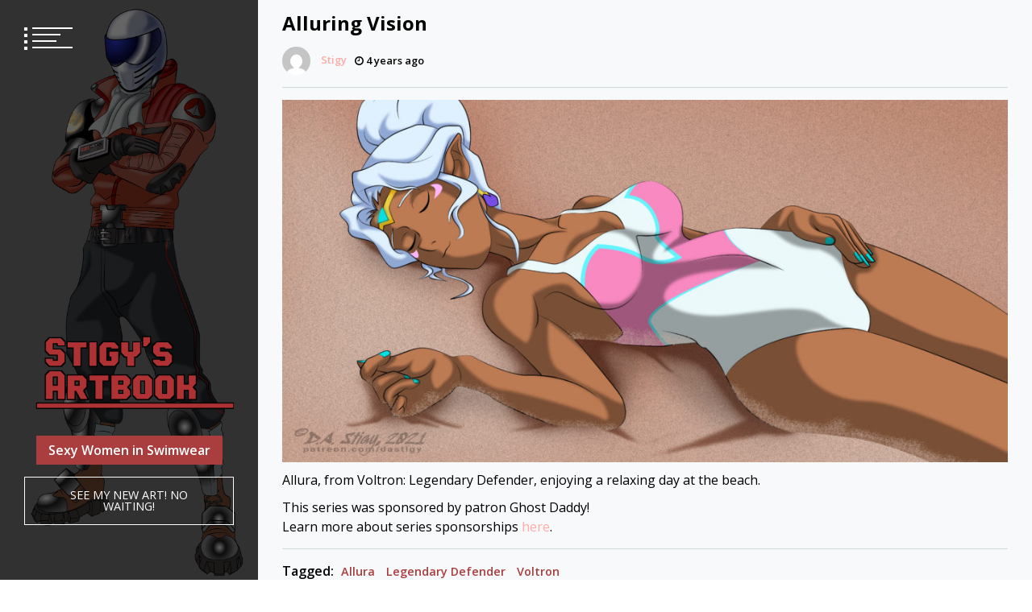

--- FILE ---
content_type: text/html; charset=UTF-8
request_url: https://www.stigysartbook.com/index.php/2022/01/17/alluring-vision/
body_size: 12066
content:
<!doctype html>
<html lang="en-US">
<head>
	<meta charset="UTF-8">
	<meta name="viewport" content="width=device-width, initial-scale=1">
	<link rel="profile" href="https://gmpg.org/xfn/11">

	<title>Alluring Vision</title>
<meta name='robots' content='max-image-preview:large' />
<link rel='dns-prefetch' href='//fonts.googleapis.com' />
<link rel="alternate" title="oEmbed (JSON)" type="application/json+oembed" href="https://www.stigysartbook.com/index.php/wp-json/oembed/1.0/embed?url=https%3A%2F%2Fwww.stigysartbook.com%2Findex.php%2F2022%2F01%2F17%2Falluring-vision%2F" />
<link rel="alternate" title="oEmbed (XML)" type="text/xml+oembed" href="https://www.stigysartbook.com/index.php/wp-json/oembed/1.0/embed?url=https%3A%2F%2Fwww.stigysartbook.com%2Findex.php%2F2022%2F01%2F17%2Falluring-vision%2F&#038;format=xml" />
<style id='wp-img-auto-sizes-contain-inline-css' type='text/css'>
img:is([sizes=auto i],[sizes^="auto," i]){contain-intrinsic-size:3000px 1500px}
/*# sourceURL=wp-img-auto-sizes-contain-inline-css */
</style>
<link rel='stylesheet' id='ts-poll-block-css-css' href='https://www.stigysartbook.com/wp-content/plugins/TS-Poll/admin/css/block.css?ver=6.9' type='text/css' media='all' />
<style id='wp-emoji-styles-inline-css' type='text/css'>

	img.wp-smiley, img.emoji {
		display: inline !important;
		border: none !important;
		box-shadow: none !important;
		height: 1em !important;
		width: 1em !important;
		margin: 0 0.07em !important;
		vertical-align: -0.1em !important;
		background: none !important;
		padding: 0 !important;
	}
/*# sourceURL=wp-emoji-styles-inline-css */
</style>
<style id='wp-block-library-inline-css' type='text/css'>
:root{--wp-block-synced-color:#7a00df;--wp-block-synced-color--rgb:122,0,223;--wp-bound-block-color:var(--wp-block-synced-color);--wp-editor-canvas-background:#ddd;--wp-admin-theme-color:#007cba;--wp-admin-theme-color--rgb:0,124,186;--wp-admin-theme-color-darker-10:#006ba1;--wp-admin-theme-color-darker-10--rgb:0,107,160.5;--wp-admin-theme-color-darker-20:#005a87;--wp-admin-theme-color-darker-20--rgb:0,90,135;--wp-admin-border-width-focus:2px}@media (min-resolution:192dpi){:root{--wp-admin-border-width-focus:1.5px}}.wp-element-button{cursor:pointer}:root .has-very-light-gray-background-color{background-color:#eee}:root .has-very-dark-gray-background-color{background-color:#313131}:root .has-very-light-gray-color{color:#eee}:root .has-very-dark-gray-color{color:#313131}:root .has-vivid-green-cyan-to-vivid-cyan-blue-gradient-background{background:linear-gradient(135deg,#00d084,#0693e3)}:root .has-purple-crush-gradient-background{background:linear-gradient(135deg,#34e2e4,#4721fb 50%,#ab1dfe)}:root .has-hazy-dawn-gradient-background{background:linear-gradient(135deg,#faaca8,#dad0ec)}:root .has-subdued-olive-gradient-background{background:linear-gradient(135deg,#fafae1,#67a671)}:root .has-atomic-cream-gradient-background{background:linear-gradient(135deg,#fdd79a,#004a59)}:root .has-nightshade-gradient-background{background:linear-gradient(135deg,#330968,#31cdcf)}:root .has-midnight-gradient-background{background:linear-gradient(135deg,#020381,#2874fc)}:root{--wp--preset--font-size--normal:16px;--wp--preset--font-size--huge:42px}.has-regular-font-size{font-size:1em}.has-larger-font-size{font-size:2.625em}.has-normal-font-size{font-size:var(--wp--preset--font-size--normal)}.has-huge-font-size{font-size:var(--wp--preset--font-size--huge)}.has-text-align-center{text-align:center}.has-text-align-left{text-align:left}.has-text-align-right{text-align:right}.has-fit-text{white-space:nowrap!important}#end-resizable-editor-section{display:none}.aligncenter{clear:both}.items-justified-left{justify-content:flex-start}.items-justified-center{justify-content:center}.items-justified-right{justify-content:flex-end}.items-justified-space-between{justify-content:space-between}.screen-reader-text{border:0;clip-path:inset(50%);height:1px;margin:-1px;overflow:hidden;padding:0;position:absolute;width:1px;word-wrap:normal!important}.screen-reader-text:focus{background-color:#ddd;clip-path:none;color:#444;display:block;font-size:1em;height:auto;left:5px;line-height:normal;padding:15px 23px 14px;text-decoration:none;top:5px;width:auto;z-index:100000}html :where(.has-border-color){border-style:solid}html :where([style*=border-top-color]){border-top-style:solid}html :where([style*=border-right-color]){border-right-style:solid}html :where([style*=border-bottom-color]){border-bottom-style:solid}html :where([style*=border-left-color]){border-left-style:solid}html :where([style*=border-width]){border-style:solid}html :where([style*=border-top-width]){border-top-style:solid}html :where([style*=border-right-width]){border-right-style:solid}html :where([style*=border-bottom-width]){border-bottom-style:solid}html :where([style*=border-left-width]){border-left-style:solid}html :where(img[class*=wp-image-]){height:auto;max-width:100%}:where(figure){margin:0 0 1em}html :where(.is-position-sticky){--wp-admin--admin-bar--position-offset:var(--wp-admin--admin-bar--height,0px)}@media screen and (max-width:600px){html :where(.is-position-sticky){--wp-admin--admin-bar--position-offset:0px}}

/*# sourceURL=wp-block-library-inline-css */
</style><style id='wp-block-image-inline-css' type='text/css'>
.wp-block-image>a,.wp-block-image>figure>a{display:inline-block}.wp-block-image img{box-sizing:border-box;height:auto;max-width:100%;vertical-align:bottom}@media not (prefers-reduced-motion){.wp-block-image img.hide{visibility:hidden}.wp-block-image img.show{animation:show-content-image .4s}}.wp-block-image[style*=border-radius] img,.wp-block-image[style*=border-radius]>a{border-radius:inherit}.wp-block-image.has-custom-border img{box-sizing:border-box}.wp-block-image.aligncenter{text-align:center}.wp-block-image.alignfull>a,.wp-block-image.alignwide>a{width:100%}.wp-block-image.alignfull img,.wp-block-image.alignwide img{height:auto;width:100%}.wp-block-image .aligncenter,.wp-block-image .alignleft,.wp-block-image .alignright,.wp-block-image.aligncenter,.wp-block-image.alignleft,.wp-block-image.alignright{display:table}.wp-block-image .aligncenter>figcaption,.wp-block-image .alignleft>figcaption,.wp-block-image .alignright>figcaption,.wp-block-image.aligncenter>figcaption,.wp-block-image.alignleft>figcaption,.wp-block-image.alignright>figcaption{caption-side:bottom;display:table-caption}.wp-block-image .alignleft{float:left;margin:.5em 1em .5em 0}.wp-block-image .alignright{float:right;margin:.5em 0 .5em 1em}.wp-block-image .aligncenter{margin-left:auto;margin-right:auto}.wp-block-image :where(figcaption){margin-bottom:1em;margin-top:.5em}.wp-block-image.is-style-circle-mask img{border-radius:9999px}@supports ((-webkit-mask-image:none) or (mask-image:none)) or (-webkit-mask-image:none){.wp-block-image.is-style-circle-mask img{border-radius:0;-webkit-mask-image:url('data:image/svg+xml;utf8,<svg viewBox="0 0 100 100" xmlns="http://www.w3.org/2000/svg"><circle cx="50" cy="50" r="50"/></svg>');mask-image:url('data:image/svg+xml;utf8,<svg viewBox="0 0 100 100" xmlns="http://www.w3.org/2000/svg"><circle cx="50" cy="50" r="50"/></svg>');mask-mode:alpha;-webkit-mask-position:center;mask-position:center;-webkit-mask-repeat:no-repeat;mask-repeat:no-repeat;-webkit-mask-size:contain;mask-size:contain}}:root :where(.wp-block-image.is-style-rounded img,.wp-block-image .is-style-rounded img){border-radius:9999px}.wp-block-image figure{margin:0}.wp-lightbox-container{display:flex;flex-direction:column;position:relative}.wp-lightbox-container img{cursor:zoom-in}.wp-lightbox-container img:hover+button{opacity:1}.wp-lightbox-container button{align-items:center;backdrop-filter:blur(16px) saturate(180%);background-color:#5a5a5a40;border:none;border-radius:4px;cursor:zoom-in;display:flex;height:20px;justify-content:center;opacity:0;padding:0;position:absolute;right:16px;text-align:center;top:16px;width:20px;z-index:100}@media not (prefers-reduced-motion){.wp-lightbox-container button{transition:opacity .2s ease}}.wp-lightbox-container button:focus-visible{outline:3px auto #5a5a5a40;outline:3px auto -webkit-focus-ring-color;outline-offset:3px}.wp-lightbox-container button:hover{cursor:pointer;opacity:1}.wp-lightbox-container button:focus{opacity:1}.wp-lightbox-container button:focus,.wp-lightbox-container button:hover,.wp-lightbox-container button:not(:hover):not(:active):not(.has-background){background-color:#5a5a5a40;border:none}.wp-lightbox-overlay{box-sizing:border-box;cursor:zoom-out;height:100vh;left:0;overflow:hidden;position:fixed;top:0;visibility:hidden;width:100%;z-index:100000}.wp-lightbox-overlay .close-button{align-items:center;cursor:pointer;display:flex;justify-content:center;min-height:40px;min-width:40px;padding:0;position:absolute;right:calc(env(safe-area-inset-right) + 16px);top:calc(env(safe-area-inset-top) + 16px);z-index:5000000}.wp-lightbox-overlay .close-button:focus,.wp-lightbox-overlay .close-button:hover,.wp-lightbox-overlay .close-button:not(:hover):not(:active):not(.has-background){background:none;border:none}.wp-lightbox-overlay .lightbox-image-container{height:var(--wp--lightbox-container-height);left:50%;overflow:hidden;position:absolute;top:50%;transform:translate(-50%,-50%);transform-origin:top left;width:var(--wp--lightbox-container-width);z-index:9999999999}.wp-lightbox-overlay .wp-block-image{align-items:center;box-sizing:border-box;display:flex;height:100%;justify-content:center;margin:0;position:relative;transform-origin:0 0;width:100%;z-index:3000000}.wp-lightbox-overlay .wp-block-image img{height:var(--wp--lightbox-image-height);min-height:var(--wp--lightbox-image-height);min-width:var(--wp--lightbox-image-width);width:var(--wp--lightbox-image-width)}.wp-lightbox-overlay .wp-block-image figcaption{display:none}.wp-lightbox-overlay button{background:none;border:none}.wp-lightbox-overlay .scrim{background-color:#fff;height:100%;opacity:.9;position:absolute;width:100%;z-index:2000000}.wp-lightbox-overlay.active{visibility:visible}@media not (prefers-reduced-motion){.wp-lightbox-overlay.active{animation:turn-on-visibility .25s both}.wp-lightbox-overlay.active img{animation:turn-on-visibility .35s both}.wp-lightbox-overlay.show-closing-animation:not(.active){animation:turn-off-visibility .35s both}.wp-lightbox-overlay.show-closing-animation:not(.active) img{animation:turn-off-visibility .25s both}.wp-lightbox-overlay.zoom.active{animation:none;opacity:1;visibility:visible}.wp-lightbox-overlay.zoom.active .lightbox-image-container{animation:lightbox-zoom-in .4s}.wp-lightbox-overlay.zoom.active .lightbox-image-container img{animation:none}.wp-lightbox-overlay.zoom.active .scrim{animation:turn-on-visibility .4s forwards}.wp-lightbox-overlay.zoom.show-closing-animation:not(.active){animation:none}.wp-lightbox-overlay.zoom.show-closing-animation:not(.active) .lightbox-image-container{animation:lightbox-zoom-out .4s}.wp-lightbox-overlay.zoom.show-closing-animation:not(.active) .lightbox-image-container img{animation:none}.wp-lightbox-overlay.zoom.show-closing-animation:not(.active) .scrim{animation:turn-off-visibility .4s forwards}}@keyframes show-content-image{0%{visibility:hidden}99%{visibility:hidden}to{visibility:visible}}@keyframes turn-on-visibility{0%{opacity:0}to{opacity:1}}@keyframes turn-off-visibility{0%{opacity:1;visibility:visible}99%{opacity:0;visibility:visible}to{opacity:0;visibility:hidden}}@keyframes lightbox-zoom-in{0%{transform:translate(calc((-100vw + var(--wp--lightbox-scrollbar-width))/2 + var(--wp--lightbox-initial-left-position)),calc(-50vh + var(--wp--lightbox-initial-top-position))) scale(var(--wp--lightbox-scale))}to{transform:translate(-50%,-50%) scale(1)}}@keyframes lightbox-zoom-out{0%{transform:translate(-50%,-50%) scale(1);visibility:visible}99%{visibility:visible}to{transform:translate(calc((-100vw + var(--wp--lightbox-scrollbar-width))/2 + var(--wp--lightbox-initial-left-position)),calc(-50vh + var(--wp--lightbox-initial-top-position))) scale(var(--wp--lightbox-scale));visibility:hidden}}
/*# sourceURL=https://www.stigysartbook.com/wp-includes/blocks/image/style.min.css */
</style>
<style id='wp-block-paragraph-inline-css' type='text/css'>
.is-small-text{font-size:.875em}.is-regular-text{font-size:1em}.is-large-text{font-size:2.25em}.is-larger-text{font-size:3em}.has-drop-cap:not(:focus):first-letter{float:left;font-size:8.4em;font-style:normal;font-weight:100;line-height:.68;margin:.05em .1em 0 0;text-transform:uppercase}body.rtl .has-drop-cap:not(:focus):first-letter{float:none;margin-left:.1em}p.has-drop-cap.has-background{overflow:hidden}:root :where(p.has-background){padding:1.25em 2.375em}:where(p.has-text-color:not(.has-link-color)) a{color:inherit}p.has-text-align-left[style*="writing-mode:vertical-lr"],p.has-text-align-right[style*="writing-mode:vertical-rl"]{rotate:180deg}
/*# sourceURL=https://www.stigysartbook.com/wp-includes/blocks/paragraph/style.min.css */
</style>
<style id='global-styles-inline-css' type='text/css'>
:root{--wp--preset--aspect-ratio--square: 1;--wp--preset--aspect-ratio--4-3: 4/3;--wp--preset--aspect-ratio--3-4: 3/4;--wp--preset--aspect-ratio--3-2: 3/2;--wp--preset--aspect-ratio--2-3: 2/3;--wp--preset--aspect-ratio--16-9: 16/9;--wp--preset--aspect-ratio--9-16: 9/16;--wp--preset--color--black: #000000;--wp--preset--color--cyan-bluish-gray: #abb8c3;--wp--preset--color--white: #ffffff;--wp--preset--color--pale-pink: #f78da7;--wp--preset--color--vivid-red: #cf2e2e;--wp--preset--color--luminous-vivid-orange: #ff6900;--wp--preset--color--luminous-vivid-amber: #fcb900;--wp--preset--color--light-green-cyan: #7bdcb5;--wp--preset--color--vivid-green-cyan: #00d084;--wp--preset--color--pale-cyan-blue: #8ed1fc;--wp--preset--color--vivid-cyan-blue: #0693e3;--wp--preset--color--vivid-purple: #9b51e0;--wp--preset--gradient--vivid-cyan-blue-to-vivid-purple: linear-gradient(135deg,rgb(6,147,227) 0%,rgb(155,81,224) 100%);--wp--preset--gradient--light-green-cyan-to-vivid-green-cyan: linear-gradient(135deg,rgb(122,220,180) 0%,rgb(0,208,130) 100%);--wp--preset--gradient--luminous-vivid-amber-to-luminous-vivid-orange: linear-gradient(135deg,rgb(252,185,0) 0%,rgb(255,105,0) 100%);--wp--preset--gradient--luminous-vivid-orange-to-vivid-red: linear-gradient(135deg,rgb(255,105,0) 0%,rgb(207,46,46) 100%);--wp--preset--gradient--very-light-gray-to-cyan-bluish-gray: linear-gradient(135deg,rgb(238,238,238) 0%,rgb(169,184,195) 100%);--wp--preset--gradient--cool-to-warm-spectrum: linear-gradient(135deg,rgb(74,234,220) 0%,rgb(151,120,209) 20%,rgb(207,42,186) 40%,rgb(238,44,130) 60%,rgb(251,105,98) 80%,rgb(254,248,76) 100%);--wp--preset--gradient--blush-light-purple: linear-gradient(135deg,rgb(255,206,236) 0%,rgb(152,150,240) 100%);--wp--preset--gradient--blush-bordeaux: linear-gradient(135deg,rgb(254,205,165) 0%,rgb(254,45,45) 50%,rgb(107,0,62) 100%);--wp--preset--gradient--luminous-dusk: linear-gradient(135deg,rgb(255,203,112) 0%,rgb(199,81,192) 50%,rgb(65,88,208) 100%);--wp--preset--gradient--pale-ocean: linear-gradient(135deg,rgb(255,245,203) 0%,rgb(182,227,212) 50%,rgb(51,167,181) 100%);--wp--preset--gradient--electric-grass: linear-gradient(135deg,rgb(202,248,128) 0%,rgb(113,206,126) 100%);--wp--preset--gradient--midnight: linear-gradient(135deg,rgb(2,3,129) 0%,rgb(40,116,252) 100%);--wp--preset--font-size--small: 13px;--wp--preset--font-size--medium: 20px;--wp--preset--font-size--large: 36px;--wp--preset--font-size--x-large: 42px;--wp--preset--spacing--20: 0.44rem;--wp--preset--spacing--30: 0.67rem;--wp--preset--spacing--40: 1rem;--wp--preset--spacing--50: 1.5rem;--wp--preset--spacing--60: 2.25rem;--wp--preset--spacing--70: 3.38rem;--wp--preset--spacing--80: 5.06rem;--wp--preset--shadow--natural: 6px 6px 9px rgba(0, 0, 0, 0.2);--wp--preset--shadow--deep: 12px 12px 50px rgba(0, 0, 0, 0.4);--wp--preset--shadow--sharp: 6px 6px 0px rgba(0, 0, 0, 0.2);--wp--preset--shadow--outlined: 6px 6px 0px -3px rgb(255, 255, 255), 6px 6px rgb(0, 0, 0);--wp--preset--shadow--crisp: 6px 6px 0px rgb(0, 0, 0);}:where(.is-layout-flex){gap: 0.5em;}:where(.is-layout-grid){gap: 0.5em;}body .is-layout-flex{display: flex;}.is-layout-flex{flex-wrap: wrap;align-items: center;}.is-layout-flex > :is(*, div){margin: 0;}body .is-layout-grid{display: grid;}.is-layout-grid > :is(*, div){margin: 0;}:where(.wp-block-columns.is-layout-flex){gap: 2em;}:where(.wp-block-columns.is-layout-grid){gap: 2em;}:where(.wp-block-post-template.is-layout-flex){gap: 1.25em;}:where(.wp-block-post-template.is-layout-grid){gap: 1.25em;}.has-black-color{color: var(--wp--preset--color--black) !important;}.has-cyan-bluish-gray-color{color: var(--wp--preset--color--cyan-bluish-gray) !important;}.has-white-color{color: var(--wp--preset--color--white) !important;}.has-pale-pink-color{color: var(--wp--preset--color--pale-pink) !important;}.has-vivid-red-color{color: var(--wp--preset--color--vivid-red) !important;}.has-luminous-vivid-orange-color{color: var(--wp--preset--color--luminous-vivid-orange) !important;}.has-luminous-vivid-amber-color{color: var(--wp--preset--color--luminous-vivid-amber) !important;}.has-light-green-cyan-color{color: var(--wp--preset--color--light-green-cyan) !important;}.has-vivid-green-cyan-color{color: var(--wp--preset--color--vivid-green-cyan) !important;}.has-pale-cyan-blue-color{color: var(--wp--preset--color--pale-cyan-blue) !important;}.has-vivid-cyan-blue-color{color: var(--wp--preset--color--vivid-cyan-blue) !important;}.has-vivid-purple-color{color: var(--wp--preset--color--vivid-purple) !important;}.has-black-background-color{background-color: var(--wp--preset--color--black) !important;}.has-cyan-bluish-gray-background-color{background-color: var(--wp--preset--color--cyan-bluish-gray) !important;}.has-white-background-color{background-color: var(--wp--preset--color--white) !important;}.has-pale-pink-background-color{background-color: var(--wp--preset--color--pale-pink) !important;}.has-vivid-red-background-color{background-color: var(--wp--preset--color--vivid-red) !important;}.has-luminous-vivid-orange-background-color{background-color: var(--wp--preset--color--luminous-vivid-orange) !important;}.has-luminous-vivid-amber-background-color{background-color: var(--wp--preset--color--luminous-vivid-amber) !important;}.has-light-green-cyan-background-color{background-color: var(--wp--preset--color--light-green-cyan) !important;}.has-vivid-green-cyan-background-color{background-color: var(--wp--preset--color--vivid-green-cyan) !important;}.has-pale-cyan-blue-background-color{background-color: var(--wp--preset--color--pale-cyan-blue) !important;}.has-vivid-cyan-blue-background-color{background-color: var(--wp--preset--color--vivid-cyan-blue) !important;}.has-vivid-purple-background-color{background-color: var(--wp--preset--color--vivid-purple) !important;}.has-black-border-color{border-color: var(--wp--preset--color--black) !important;}.has-cyan-bluish-gray-border-color{border-color: var(--wp--preset--color--cyan-bluish-gray) !important;}.has-white-border-color{border-color: var(--wp--preset--color--white) !important;}.has-pale-pink-border-color{border-color: var(--wp--preset--color--pale-pink) !important;}.has-vivid-red-border-color{border-color: var(--wp--preset--color--vivid-red) !important;}.has-luminous-vivid-orange-border-color{border-color: var(--wp--preset--color--luminous-vivid-orange) !important;}.has-luminous-vivid-amber-border-color{border-color: var(--wp--preset--color--luminous-vivid-amber) !important;}.has-light-green-cyan-border-color{border-color: var(--wp--preset--color--light-green-cyan) !important;}.has-vivid-green-cyan-border-color{border-color: var(--wp--preset--color--vivid-green-cyan) !important;}.has-pale-cyan-blue-border-color{border-color: var(--wp--preset--color--pale-cyan-blue) !important;}.has-vivid-cyan-blue-border-color{border-color: var(--wp--preset--color--vivid-cyan-blue) !important;}.has-vivid-purple-border-color{border-color: var(--wp--preset--color--vivid-purple) !important;}.has-vivid-cyan-blue-to-vivid-purple-gradient-background{background: var(--wp--preset--gradient--vivid-cyan-blue-to-vivid-purple) !important;}.has-light-green-cyan-to-vivid-green-cyan-gradient-background{background: var(--wp--preset--gradient--light-green-cyan-to-vivid-green-cyan) !important;}.has-luminous-vivid-amber-to-luminous-vivid-orange-gradient-background{background: var(--wp--preset--gradient--luminous-vivid-amber-to-luminous-vivid-orange) !important;}.has-luminous-vivid-orange-to-vivid-red-gradient-background{background: var(--wp--preset--gradient--luminous-vivid-orange-to-vivid-red) !important;}.has-very-light-gray-to-cyan-bluish-gray-gradient-background{background: var(--wp--preset--gradient--very-light-gray-to-cyan-bluish-gray) !important;}.has-cool-to-warm-spectrum-gradient-background{background: var(--wp--preset--gradient--cool-to-warm-spectrum) !important;}.has-blush-light-purple-gradient-background{background: var(--wp--preset--gradient--blush-light-purple) !important;}.has-blush-bordeaux-gradient-background{background: var(--wp--preset--gradient--blush-bordeaux) !important;}.has-luminous-dusk-gradient-background{background: var(--wp--preset--gradient--luminous-dusk) !important;}.has-pale-ocean-gradient-background{background: var(--wp--preset--gradient--pale-ocean) !important;}.has-electric-grass-gradient-background{background: var(--wp--preset--gradient--electric-grass) !important;}.has-midnight-gradient-background{background: var(--wp--preset--gradient--midnight) !important;}.has-small-font-size{font-size: var(--wp--preset--font-size--small) !important;}.has-medium-font-size{font-size: var(--wp--preset--font-size--medium) !important;}.has-large-font-size{font-size: var(--wp--preset--font-size--large) !important;}.has-x-large-font-size{font-size: var(--wp--preset--font-size--x-large) !important;}
/*# sourceURL=global-styles-inline-css */
</style>

<style id='classic-theme-styles-inline-css' type='text/css'>
/*! This file is auto-generated */
.wp-block-button__link{color:#fff;background-color:#32373c;border-radius:9999px;box-shadow:none;text-decoration:none;padding:calc(.667em + 2px) calc(1.333em + 2px);font-size:1.125em}.wp-block-file__button{background:#32373c;color:#fff;text-decoration:none}
/*# sourceURL=/wp-includes/css/classic-themes.min.css */
</style>
<link rel='stylesheet' id='wp-components-css' href='https://www.stigysartbook.com/wp-includes/css/dist/components/style.min.css?ver=6.9' type='text/css' media='all' />
<link rel='stylesheet' id='wp-preferences-css' href='https://www.stigysartbook.com/wp-includes/css/dist/preferences/style.min.css?ver=6.9' type='text/css' media='all' />
<link rel='stylesheet' id='wp-block-editor-css' href='https://www.stigysartbook.com/wp-includes/css/dist/block-editor/style.min.css?ver=6.9' type='text/css' media='all' />
<link rel='stylesheet' id='wp-reusable-blocks-css' href='https://www.stigysartbook.com/wp-includes/css/dist/reusable-blocks/style.min.css?ver=6.9' type='text/css' media='all' />
<link rel='stylesheet' id='wp-patterns-css' href='https://www.stigysartbook.com/wp-includes/css/dist/patterns/style.min.css?ver=6.9' type='text/css' media='all' />
<link rel='stylesheet' id='wp-editor-css' href='https://www.stigysartbook.com/wp-includes/css/dist/editor/style.min.css?ver=6.9' type='text/css' media='all' />
<link rel='stylesheet' id='block-robo-gallery-style-css-css' href='https://www.stigysartbook.com/wp-content/plugins/robo-gallery/includes/extensions/block/dist/blocks.style.build.css?ver=5.1.2' type='text/css' media='all' />
<link rel='stylesheet' id='TS_Poll_public_css-css' href='https://www.stigysartbook.com/wp-content/plugins/TS-Poll/public/css/ts_poll-public.css?ver=12.0.0' type='text/css' media='all' />
<link rel='stylesheet' id='ts_poll_fonts-css' href='https://www.stigysartbook.com/wp-content/plugins/TS-Poll/fonts/ts_poll-fonts.css?ver=12.0.0' type='text/css' media='all' />
<link rel='stylesheet' id='contact-form-7-css' href='https://www.stigysartbook.com/wp-content/plugins/contact-form-7/includes/css/styles.css?ver=6.1.4' type='text/css' media='all' />
<link rel='stylesheet' id='parente2-style-css' href='https://www.stigysartbook.com/wp-content/themes/eportfolio/style.css?ver=6.9' type='text/css' media='all' />
<link rel='stylesheet' id='childe2-style-css' href='https://www.stigysartbook.com/wp-content/themes/DAStigysArtbook/style.css?ver=1.0' type='text/css' media='all' />
<link rel='stylesheet' id='font-awesome-css' href='https://www.stigysartbook.com/wp-content/themes/eportfolio/assets/libraries/font-awesome/css/font-awesome.min.css?ver=6.9' type='text/css' media='all' />
<link rel='stylesheet' id='slick-css' href='https://www.stigysartbook.com/wp-content/themes/eportfolio/assets/libraries/slick/css/slick.css?ver=6.9' type='text/css' media='all' />
<link rel='stylesheet' id='magnific-css' href='https://www.stigysartbook.com/wp-content/themes/eportfolio/assets/libraries/magnific/css/magnific-popup.css?ver=6.9' type='text/css' media='all' />
<link rel='stylesheet' id='eportfolio-google-fonts-css' href='https://fonts.googleapis.com/css?family=Open%20Sans:300,300i,400,400i,600,600i,700,700i,800,800i&#038;display=swap' type='text/css' media='all' />
<link rel='stylesheet' id='eportfolio-style-css' href='https://www.stigysartbook.com/wp-content/themes/DAStigysArtbook/style.css?ver=1.0' type='text/css' media='all' />
<style id='eportfolio-style-inline-css' type='text/css'>

			.post-navigation .nav-previous { background-image: url(https://www.stigysartbook.com/wp-content/uploads/2021/08/Gwenya_Summer21-scaled.jpg); }
			.post-navigation .nav-previous .post-title, .post-navigation .nav-previous a:hover .post-title, .post-navigation .nav-previous a:focus .post-title, .post-navigation .nav-previous .meta-nav { color: #fff; }
			.post-navigation .nav-previous a:before { background-color: rgba(0, 0, 0, 0.4); }
		
/*# sourceURL=eportfolio-style-inline-css */
</style>
<script type="text/javascript" src="https://www.stigysartbook.com/wp-content/plugins/TS-Poll/public/js/vue.js?ver=12.0.0" id="ts_poll_vue_js-js"></script>
<script type="text/javascript" src="https://www.stigysartbook.com/wp-includes/js/jquery/jquery.min.js?ver=3.7.1" id="jquery-core-js"></script>
<script type="text/javascript" src="https://www.stigysartbook.com/wp-includes/js/jquery/jquery-migrate.min.js?ver=3.4.1" id="jquery-migrate-js"></script>
<script type="text/javascript" src="https://www.stigysartbook.com/wp-content/plugins/TS-Poll/public/js/ts_poll-public.js?ver=12.0.0" id="TS_Poll-js"></script>
<link rel="https://api.w.org/" href="https://www.stigysartbook.com/index.php/wp-json/" /><link rel="alternate" title="JSON" type="application/json" href="https://www.stigysartbook.com/index.php/wp-json/wp/v2/posts/1080" /><link rel="canonical" href="https://www.stigysartbook.com/index.php/2022/01/17/alluring-vision/" />
		<style type="text/css">
		        .site-title a,
        #masthead ul.twp-social-icons.twp-social-icons-white a {
            color: #ffffff;
        }

        #masthead .twp-menu-icon.twp-white-menu-icon span:before,
        #masthead .twp-menu-icon.twp-white-menu-icon span:after {
            background-color: #ffffff;
        }
				</style>
		<link rel="icon" href="https://www.stigysartbook.com/wp-content/uploads/2020/12/cropped-icon-2-32x32.png" sizes="32x32" />
<link rel="icon" href="https://www.stigysartbook.com/wp-content/uploads/2020/12/cropped-icon-2-192x192.png" sizes="192x192" />
<link rel="apple-touch-icon" href="https://www.stigysartbook.com/wp-content/uploads/2020/12/cropped-icon-2-180x180.png" />
<meta name="msapplication-TileImage" content="https://www.stigysartbook.com/wp-content/uploads/2020/12/cropped-icon-2-270x270.png" />
		<style type="text/css" id="wp-custom-css">
			#masthead {
	background-position:top;
}

ol {
	margin: .5em 2em 0 2em;
	padding-left: 0;
}
ul {
	margin: .5em 2em 0 2em;
	padding-left: 0;
	list-style: none;
	color: #aa3d3d;
}
li {
	margin-bottom:.5em
}

.twp-categories {
	display:none;
}

.twp-image-section {
	max-width:100% !important;
}

.twp-btn-section {
	line-height:1.75em;
}

.site-branding {
	text-align: center;
}

.site-description {
	background-color: #aa3d3d;
	font-size: 1rem;
}

.site-title {
	font-size: 2rem;
	line-height: 1.15em;
}

.twp-not-found .search-form .search-submit, .twp-header .site-branding .site-description, .page-title span:after, .widget-title:after, .pagination .page-numbers.current,
.pagination .post-page-numbers.current,
.page-links .page-numbers.current,
.page-links .post-page-numbers.current, 
.twp-single-article .entry-footer .tags-links a, .pagination .page-numbers.current,
.pagination .post-page-numbers.current,
.page-links .page-numbers.current,
.page-links .post-page-numbers.current, .twp-categories.twp-categories-with-line li,
.twp-not-found h1, .twp-comments-section .comment-list li .comment-meta a:visited, .twp-comments-section .comment-list li .comment-meta a, .twp-single-article .entry-footer .edit-link a, .twp-single-article .entry-footer .edit-link, .twp-bio-widget .twp-basic-info .twp-title-with-social-icon h5, .twp-author-meta.twp-author-meta-primary,
a:hover, a:focus,
.twp-categories ul li a:hover,
.twp-categories ul li a:focus,
.twp-mobile-menu-section .twp-mobile-menu ul li a:hover,
.twp-mobile-menu-section .twp-mobile-menu ul li a:focus,
.twp-post-with-bg-image .twp-gallery-post .twp-desc.twp-overlay-black a:hover,
.twp-post-with-bg-image .twp-gallery-post .twp-desc.twp-overlay-black a:focus,
.twp-preloader,
.twp-single-article blockquote.wp-block-quote p:before, .twp-single-article blockquote.wp-block-quote p:after,
.widget .search-form .search-submit:hover,
.twp-menubar-search .search-form .search-submit:hover,
.twp-title-with-bar:before,
.twp-title-with-bar:before,
.twp-post-format-white .twp-post-format-icon,
.site-footer a:hover,
.site-footer a:focus,
.twp-gallery-grid-section span.twp-active
{
		background-color: #aa3d3d;
}

.twp-header a:hover, .twp-header a:focus, .slick-arrow:hover, .slick-arrow:focus, .slick-dots button
{
		background-color: #aa3d3d;
}

.twp-overlay-image-hover:before {
	background-color: rgba(170 61 61 0.6) !important;
}

.button-flat-highlight{
		background-color: #aa3d3d !important;
}

.twp-single-article .entry-footer .tags-links a:hover,
.twp-single-article .entry-footer .tags-links a:focus,
.twp-single-article .entry-header .twp-author-meta a,
.twp-single-article 
.entry-header .twp-author-meta a:visited,
.entry-content p a, 
.entry-content p a:hover, 
.entry-content p a:focus, 
.entry-content p a:vsited,
{
	color: black !important;
	background-color:none;
}
.twp-single-article .entry-footer .tags-links a {
	color: #aa3d3d !important;
	background: none !important;
	border-color: #aa3d3d !important;

}

.twp-single-article .entry-footer .tags-links a:hover,
.twp-single-article .entry-footer .tags-links a:focus {
	color: white !important;
	background: #aa3d3d !important;
}

.stigyLink {
	color: #aa3d3d !important;
	text-decoration: underline;
}
.stigyLink:hover, .stigyLink:focus {
	color: white !important;
	background-color:#aa3d3d;
	text-decoration: underline;
}


.rbs-img-content {
	display:none;
}

.robo-gallery {
	margin: .25em auto !important;
	width: 90%;
	text-align: center;
}

.patreon {
	border-radius: 1em;
	padding: .25em 1.5em 1em 1.5em;
	margin: 1em 1.5em
}

.post-thumbnail
{display: none;}

p.has-text-color a {
	text-decoration: underline !important;

}

qotfs_gap {
	padding-right:5%;
}


.Product {
	background: #aa3d3d;
	border: 2px solid black;
	border-radius: 2em 0;
	
}

.productImage > figure{
		border: 2px solid black;
}

.productDeets {
	padding: 1em;
	color: white;
}

.proofStage {
	max-width: 40%;
	border: 2px solid black;

}		</style>
		</head>

<body class="wp-singular post-template-default single single-post postid-1080 single-format-standard wp-custom-logo wp-theme-eportfolio wp-child-theme-DAStigysArtbook no-sidebar right-sidebar">
		<div id="page" class="site twp-page-content">
		<a class="skip-link screen-reader-text" href="#content">Skip to content</a>
				<header id="masthead" class="site-header twp-header  data-bg twp-overlay-black" data-background="https://www.stigysartbook.com/wp-content/uploads/2020/12/cropped-Stigy2-01-1.png">
			<div class="twp-menu-section twp-w-100">
				<div class="twp-menu-icon twp-white-menu-icon" id="twp-menu-icon">
					<button>
						<span></span>
						<span></span>
						<span></span>
						<span></span>
					</button>
				</div>
                			</div>
			<div class="site-branding">
				<div class="twp-wrapper">
					<a href="https://www.stigysartbook.com/" class="custom-logo-link" rel="home"><img width="400" height="150" src="https://www.stigysartbook.com/wp-content/uploads/2025/03/logochop.png" class="custom-logo" alt="" decoding="async" fetchpriority="high" srcset="https://www.stigysartbook.com/wp-content/uploads/2025/03/logochop.png 400w, https://www.stigysartbook.com/wp-content/uploads/2025/03/logochop-300x113.png 300w" sizes="(max-width: 400px) 100vw, 400px" /></a>					<h1 class="site-title"><a href="https://www.stigysartbook.com/" rel="home"></a></h1>
					
											<p class="site-description">Sexy Women in Swimwear</p>
															
											<div class="twp-btn-section">
							<a href="https://www.patreon.com/dastigy" class="twp-border-btn twp-border-btn-white">See my NEW art! No waiting!</a>
						</div>
					
				</div>
				
			</div><!-- .site-branding -->

		
			<!-- primary nav -->
			<nav id="site-navigation" class="main-navigation twp-nav-section">
				<button class="menu-toggle" aria-controls="primary-menu" aria-expanded="false">Primary Menu</button>
				<div class="menu-main-container"><ul id="primary-menu" class="menu"><li id="menu-item-325" class="menu-item menu-item-type-custom menu-item-object-custom menu-item-home menu-item-325"><div class="submenu-wrapper"><a href="https://www.stigysartbook.com">Home</a></div></li>
<li id="menu-item-2563" class="menu-item menu-item-type-post_type menu-item-object-page menu-item-2563"><div class="submenu-wrapper"><a href="https://www.stigysartbook.com/index.php/battleships-ho-2025/">Battleships, Ho! 2025</a></div></li>
<li id="menu-item-13" class="menu-item menu-item-type-post_type menu-item-object-page menu-item-13"><div class="submenu-wrapper"><a href="https://www.stigysartbook.com/index.php/artwork/">Gallery</a></div></li>
<li id="menu-item-12" class="menu-item menu-item-type-post_type menu-item-object-page menu-item-12"><div class="submenu-wrapper"><a href="https://www.stigysartbook.com/index.php/comms/">Commissions</a></div></li>
<li id="menu-item-886" class="menu-item menu-item-type-custom menu-item-object-custom menu-item-886"><div class="submenu-wrapper"><a href="https://www.patreon.com/dastigy">Join the Legion!</a></div></li>
<li id="menu-item-2151" class="menu-item menu-item-type-custom menu-item-object-custom menu-item-2151"><div class="submenu-wrapper"><a href="https://payhip.com/thestigys">Get Full Series!</a></div></li>
</ul></div>			</nav><!-- #site-navigation -->
		</header><!-- #masthead -->
        
        			<div class="twp-preloader" id="preloader">
				<div class="status" id="status">
					<div class="twp-square"></div>
					<div class="twp-square"></div>
					<div class="twp-square"></div>
					<div class="twp-square"></div>
				</div>
				<div class="twp-preloader" id="preloader">
					<div class="status" id="status">
						<div class="twp-square"></div>
						<div class="twp-square"></div>
						<div class="twp-square"></div>
						<div class="twp-square"></div>
					</div>
				</div>
			</div>
				<div id="content" class="content-area twp-min-height">
	<div id="primary" class="content-area">
		<main id="main" class="site-main">

		
<article id="post-1080" class="twp-single-article post-1080 post type-post status-publish format-standard has-post-thumbnail hentry category-my-art tag-allura tag-legendary-defender tag-voltron">
	<header class="entry-header">
		<div class="twp-categories twp-categories-with-line">
			<ul class="cat-links"><li>
                             <a href="https://www.stigysartbook.com/index.php/category/my-art/"> 
                                 My Art
                             </a>
                        </li></ul>		</div>
		<h2 class="entry-title">Alluring Vision</h2>			<div class="twp-author-meta">
				
			<a href="https://www.stigysartbook.com/index.php/author/dinguheado/">
				<span class="twp-author-image"><img src="https://secure.gravatar.com/avatar/40d7ab8b745cf323b0c54ce1d8cd0a15c2a2d71ba02dfa810011974c5e3fc6b4?s=150&#038;d=mm&#038;r=g"></span>
				<span class="twp-author-caption">Stigy</span>
			</a>
        
        	    <span class="twp-post-date">
					<i class="fa fa-clock-o"></i>
        	        4 years ago        	</span>

            			</div><!-- .entry-meta -->
	</header><!-- .entry-header -->

	
	<div class="entry-content">
		
<div class="wp-block-image"><figure class="aligncenter size-large"><img decoding="async" width="1024" height="512" src="https://www.stigysartbook.com/wp-content/uploads/2021/08/Alluring_Vision-1024x512.jpg" alt="" class="wp-image-1067" srcset="https://www.stigysartbook.com/wp-content/uploads/2021/08/Alluring_Vision-1024x512.jpg 1024w, https://www.stigysartbook.com/wp-content/uploads/2021/08/Alluring_Vision-300x150.jpg 300w, https://www.stigysartbook.com/wp-content/uploads/2021/08/Alluring_Vision-768x384.jpg 768w, https://www.stigysartbook.com/wp-content/uploads/2021/08/Alluring_Vision-1536x768.jpg 1536w" sizes="(max-width: 1024px) 100vw, 1024px" /></figure></div>



<p>Allura, from Voltron: Legendary Defender, enjoying a relaxing day at the beach.</p>



<p>This series was sponsored by patron Ghost Daddy!<br>Learn more about series sponsorships <a href="https://www.deviantart.com/dastigy/art/Image-Sponsorships-Now-Available-876003970" rel="noreferrer noopener" target="_blank">here</a>.</p>
	</div><!-- .entry-content -->

	<footer class="entry-footer">
		<span class="tags-links">Tagged: <a href="https://www.stigysartbook.com/index.php/tag/allura/" rel="tag">Allura</a> <a href="https://www.stigysartbook.com/index.php/tag/legendary-defender/" rel="tag">Legendary Defender</a> <a href="https://www.stigysartbook.com/index.php/tag/voltron/" rel="tag">Voltron</a></span>	</footer><!-- .entry-footer -->
</article><!-- #post-1080 -->

	<nav class="navigation post-navigation" aria-label="Posts">
		<h2 class="screen-reader-text">Post navigation</h2>
		<div class="nav-links"><div class="nav-previous"><a href="https://www.stigysartbook.com/index.php/2022/01/10/gwen-and-anya/" rel="prev">Gwen and Anya</a></div><div class="nav-next"><a href="https://www.stigysartbook.com/index.php/2022/01/24/1085/" rel="next">The Perilous Adventures of Sam</a></div></div>
	</nav>
		</main><!-- #main -->
	</div><!-- #primary -->

	</div>
	
	<div class="twp-mobile-menu-section">

		<a href="javascript:void(0)" class="skip-link-menu-start"></a>

		<div class="twp-mobile-close-icon">
			<a href="javascript:void(0)" class="twp-close-icon" id="twp-mobile-close">
				<span></span>
				<span></span>
			</a>
		</div>

		<div class="twp-menubar-search">
			<form role="search" method="get" class="search-form" action="https://www.stigysartbook.com/">
				<label>
					<span class="screen-reader-text">Search for:</span>
					<input type="search" class="search-field" placeholder="Search &hellip;" value="" name="s" />
				</label>
				<input type="submit" class="search-submit" value="Search" />
			</form>		</div>
		<div class="twp-mobile-menu">
		</div>
		<a href="javascript:void(0)" class="skip-link-menu-end"></a>
	</div>
	
	<footer id="colophon" class="site-footer">
		<div class="site-info">


			<p></p>


<!--			--><!--        	--><!--				<span class="sep"> | </span>-->
<!--					--><!--			-->		</div><!-- .site-info -->
	</footer><!-- #colophon -->
</div><!-- #page -->

<script type="speculationrules">
{"prefetch":[{"source":"document","where":{"and":[{"href_matches":"/*"},{"not":{"href_matches":["/wp-*.php","/wp-admin/*","/wp-content/uploads/*","/wp-content/*","/wp-content/plugins/*","/wp-content/themes/DAStigysArtbook/*","/wp-content/themes/eportfolio/*","/*\\?(.+)"]}},{"not":{"selector_matches":"a[rel~=\"nofollow\"]"}},{"not":{"selector_matches":".no-prefetch, .no-prefetch a"}}]},"eagerness":"conservative"}]}
</script>
<script type="text/javascript" src="https://www.stigysartbook.com/wp-includes/js/dist/hooks.min.js?ver=dd5603f07f9220ed27f1" id="wp-hooks-js"></script>
<script type="text/javascript" src="https://www.stigysartbook.com/wp-includes/js/dist/i18n.min.js?ver=c26c3dc7bed366793375" id="wp-i18n-js"></script>
<script type="text/javascript" id="wp-i18n-js-after">
/* <![CDATA[ */
wp.i18n.setLocaleData( { 'text direction\u0004ltr': [ 'ltr' ] } );
//# sourceURL=wp-i18n-js-after
/* ]]> */
</script>
<script type="text/javascript" src="https://www.stigysartbook.com/wp-content/plugins/contact-form-7/includes/swv/js/index.js?ver=6.1.4" id="swv-js"></script>
<script type="text/javascript" id="contact-form-7-js-before">
/* <![CDATA[ */
var wpcf7 = {
    "api": {
        "root": "https:\/\/www.stigysartbook.com\/index.php\/wp-json\/",
        "namespace": "contact-form-7\/v1"
    }
};
//# sourceURL=contact-form-7-js-before
/* ]]> */
</script>
<script type="text/javascript" src="https://www.stigysartbook.com/wp-content/plugins/contact-form-7/includes/js/index.js?ver=6.1.4" id="contact-form-7-js"></script>
<script type="text/javascript" src="https://www.stigysartbook.com/wp-content/themes/eportfolio/js/navigation.js?ver=20151215" id="eportfolio-navigation-js"></script>
<script type="text/javascript" src="https://www.stigysartbook.com/wp-content/themes/eportfolio/assets/libraries/slick/js/slick.min.js?ver=6.9" id="jquery-slick-js"></script>
<script type="text/javascript" src="https://www.stigysartbook.com/wp-content/themes/eportfolio/assets/libraries/magnific/js/jquery.magnific-popup.min.js?ver=6.9" id="jquery-magnific-js"></script>
<script type="text/javascript" src="https://www.stigysartbook.com/wp-content/themes/eportfolio/js/skip-link-focus-fix.js?ver=20151215" id="eportfolio-skip-link-focus-fix-js"></script>
<script type="text/javascript" src="https://www.stigysartbook.com/wp-content/themes/eportfolio/assets/libraries/theiaStickySidebar/theia-sticky-sidebar.min.js?ver=6.9" id="theiaStickySidebar-js"></script>
<script type="text/javascript" src="https://www.stigysartbook.com/wp-includes/js/imagesloaded.min.js?ver=5.0.0" id="imagesloaded-js"></script>
<script type="text/javascript" src="https://www.stigysartbook.com/wp-includes/js/masonry.min.js?ver=4.2.2" id="masonry-js"></script>
<script type="text/javascript" id="mediaelement-core-js-before">
/* <![CDATA[ */
var mejsL10n = {"language":"en","strings":{"mejs.download-file":"Download File","mejs.install-flash":"You are using a browser that does not have Flash player enabled or installed. Please turn on your Flash player plugin or download the latest version from https://get.adobe.com/flashplayer/","mejs.fullscreen":"Fullscreen","mejs.play":"Play","mejs.pause":"Pause","mejs.time-slider":"Time Slider","mejs.time-help-text":"Use Left/Right Arrow keys to advance one second, Up/Down arrows to advance ten seconds.","mejs.live-broadcast":"Live Broadcast","mejs.volume-help-text":"Use Up/Down Arrow keys to increase or decrease volume.","mejs.unmute":"Unmute","mejs.mute":"Mute","mejs.volume-slider":"Volume Slider","mejs.video-player":"Video Player","mejs.audio-player":"Audio Player","mejs.captions-subtitles":"Captions/Subtitles","mejs.captions-chapters":"Chapters","mejs.none":"None","mejs.afrikaans":"Afrikaans","mejs.albanian":"Albanian","mejs.arabic":"Arabic","mejs.belarusian":"Belarusian","mejs.bulgarian":"Bulgarian","mejs.catalan":"Catalan","mejs.chinese":"Chinese","mejs.chinese-simplified":"Chinese (Simplified)","mejs.chinese-traditional":"Chinese (Traditional)","mejs.croatian":"Croatian","mejs.czech":"Czech","mejs.danish":"Danish","mejs.dutch":"Dutch","mejs.english":"English","mejs.estonian":"Estonian","mejs.filipino":"Filipino","mejs.finnish":"Finnish","mejs.french":"French","mejs.galician":"Galician","mejs.german":"German","mejs.greek":"Greek","mejs.haitian-creole":"Haitian Creole","mejs.hebrew":"Hebrew","mejs.hindi":"Hindi","mejs.hungarian":"Hungarian","mejs.icelandic":"Icelandic","mejs.indonesian":"Indonesian","mejs.irish":"Irish","mejs.italian":"Italian","mejs.japanese":"Japanese","mejs.korean":"Korean","mejs.latvian":"Latvian","mejs.lithuanian":"Lithuanian","mejs.macedonian":"Macedonian","mejs.malay":"Malay","mejs.maltese":"Maltese","mejs.norwegian":"Norwegian","mejs.persian":"Persian","mejs.polish":"Polish","mejs.portuguese":"Portuguese","mejs.romanian":"Romanian","mejs.russian":"Russian","mejs.serbian":"Serbian","mejs.slovak":"Slovak","mejs.slovenian":"Slovenian","mejs.spanish":"Spanish","mejs.swahili":"Swahili","mejs.swedish":"Swedish","mejs.tagalog":"Tagalog","mejs.thai":"Thai","mejs.turkish":"Turkish","mejs.ukrainian":"Ukrainian","mejs.vietnamese":"Vietnamese","mejs.welsh":"Welsh","mejs.yiddish":"Yiddish"}};
//# sourceURL=mediaelement-core-js-before
/* ]]> */
</script>
<script type="text/javascript" src="https://www.stigysartbook.com/wp-includes/js/mediaelement/mediaelement-and-player.min.js?ver=4.2.17" id="mediaelement-core-js"></script>
<script type="text/javascript" src="https://www.stigysartbook.com/wp-includes/js/mediaelement/mediaelement-migrate.min.js?ver=6.9" id="mediaelement-migrate-js"></script>
<script type="text/javascript" id="mediaelement-js-extra">
/* <![CDATA[ */
var _wpmejsSettings = {"pluginPath":"/wp-includes/js/mediaelement/","classPrefix":"mejs-","stretching":"responsive","audioShortcodeLibrary":"mediaelement","videoShortcodeLibrary":"mediaelement"};
//# sourceURL=mediaelement-js-extra
/* ]]> */
</script>
<script type="text/javascript" src="https://www.stigysartbook.com/wp-includes/js/mediaelement/wp-mediaelement.min.js?ver=6.9" id="wp-mediaelement-js"></script>
<script type="text/javascript" id="eportfolio-script-js-extra">
/* <![CDATA[ */
var ePortfolioVal = {"nonce":"ea0409fc83","ajaxurl":"https://www.stigysartbook.com/wp-admin/admin-ajax.php"};
//# sourceURL=eportfolio-script-js-extra
/* ]]> */
</script>
<script type="text/javascript" src="https://www.stigysartbook.com/wp-content/themes/eportfolio/assets/twp/js/main.js?ver=6.9" id="eportfolio-script-js"></script>
<script id="wp-emoji-settings" type="application/json">
{"baseUrl":"https://s.w.org/images/core/emoji/17.0.2/72x72/","ext":".png","svgUrl":"https://s.w.org/images/core/emoji/17.0.2/svg/","svgExt":".svg","source":{"concatemoji":"https://www.stigysartbook.com/wp-includes/js/wp-emoji-release.min.js?ver=6.9"}}
</script>
<script type="module">
/* <![CDATA[ */
/*! This file is auto-generated */
const a=JSON.parse(document.getElementById("wp-emoji-settings").textContent),o=(window._wpemojiSettings=a,"wpEmojiSettingsSupports"),s=["flag","emoji"];function i(e){try{var t={supportTests:e,timestamp:(new Date).valueOf()};sessionStorage.setItem(o,JSON.stringify(t))}catch(e){}}function c(e,t,n){e.clearRect(0,0,e.canvas.width,e.canvas.height),e.fillText(t,0,0);t=new Uint32Array(e.getImageData(0,0,e.canvas.width,e.canvas.height).data);e.clearRect(0,0,e.canvas.width,e.canvas.height),e.fillText(n,0,0);const a=new Uint32Array(e.getImageData(0,0,e.canvas.width,e.canvas.height).data);return t.every((e,t)=>e===a[t])}function p(e,t){e.clearRect(0,0,e.canvas.width,e.canvas.height),e.fillText(t,0,0);var n=e.getImageData(16,16,1,1);for(let e=0;e<n.data.length;e++)if(0!==n.data[e])return!1;return!0}function u(e,t,n,a){switch(t){case"flag":return n(e,"\ud83c\udff3\ufe0f\u200d\u26a7\ufe0f","\ud83c\udff3\ufe0f\u200b\u26a7\ufe0f")?!1:!n(e,"\ud83c\udde8\ud83c\uddf6","\ud83c\udde8\u200b\ud83c\uddf6")&&!n(e,"\ud83c\udff4\udb40\udc67\udb40\udc62\udb40\udc65\udb40\udc6e\udb40\udc67\udb40\udc7f","\ud83c\udff4\u200b\udb40\udc67\u200b\udb40\udc62\u200b\udb40\udc65\u200b\udb40\udc6e\u200b\udb40\udc67\u200b\udb40\udc7f");case"emoji":return!a(e,"\ud83e\u1fac8")}return!1}function f(e,t,n,a){let r;const o=(r="undefined"!=typeof WorkerGlobalScope&&self instanceof WorkerGlobalScope?new OffscreenCanvas(300,150):document.createElement("canvas")).getContext("2d",{willReadFrequently:!0}),s=(o.textBaseline="top",o.font="600 32px Arial",{});return e.forEach(e=>{s[e]=t(o,e,n,a)}),s}function r(e){var t=document.createElement("script");t.src=e,t.defer=!0,document.head.appendChild(t)}a.supports={everything:!0,everythingExceptFlag:!0},new Promise(t=>{let n=function(){try{var e=JSON.parse(sessionStorage.getItem(o));if("object"==typeof e&&"number"==typeof e.timestamp&&(new Date).valueOf()<e.timestamp+604800&&"object"==typeof e.supportTests)return e.supportTests}catch(e){}return null}();if(!n){if("undefined"!=typeof Worker&&"undefined"!=typeof OffscreenCanvas&&"undefined"!=typeof URL&&URL.createObjectURL&&"undefined"!=typeof Blob)try{var e="postMessage("+f.toString()+"("+[JSON.stringify(s),u.toString(),c.toString(),p.toString()].join(",")+"));",a=new Blob([e],{type:"text/javascript"});const r=new Worker(URL.createObjectURL(a),{name:"wpTestEmojiSupports"});return void(r.onmessage=e=>{i(n=e.data),r.terminate(),t(n)})}catch(e){}i(n=f(s,u,c,p))}t(n)}).then(e=>{for(const n in e)a.supports[n]=e[n],a.supports.everything=a.supports.everything&&a.supports[n],"flag"!==n&&(a.supports.everythingExceptFlag=a.supports.everythingExceptFlag&&a.supports[n]);var t;a.supports.everythingExceptFlag=a.supports.everythingExceptFlag&&!a.supports.flag,a.supports.everything||((t=a.source||{}).concatemoji?r(t.concatemoji):t.wpemoji&&t.twemoji&&(r(t.twemoji),r(t.wpemoji)))});
//# sourceURL=https://www.stigysartbook.com/wp-includes/js/wp-emoji-loader.min.js
/* ]]> */
</script>

</body>
</html>

<!-- Performance optimized by Docket Cache: https://wordpress.org/plugins/docket-cache -->


--- FILE ---
content_type: text/css
request_url: https://www.stigysartbook.com/wp-content/themes/DAStigysArtbook/style.css?ver=1.0
body_size: 80
content:
/*
Theme Name:   DAStigysArtbook
Description:  This is primarily my pinup and fanservice artwork, which is actually a small percentage of my overall portfolio. Like what you see? Contact me and maybe we can collaborate on a special piece.
Author:       Stigy
Author URL:   Write here the author's blog or website url
Template:     eportfolio
Version:      1.0
License:      GNU General Public License v2 or later
License URI:  http://www.gnu.org/licenses/gpl-2.0.html
Text Domain:  DAStigysArtbook
*/

/* Write here your own personal stylesheet */
